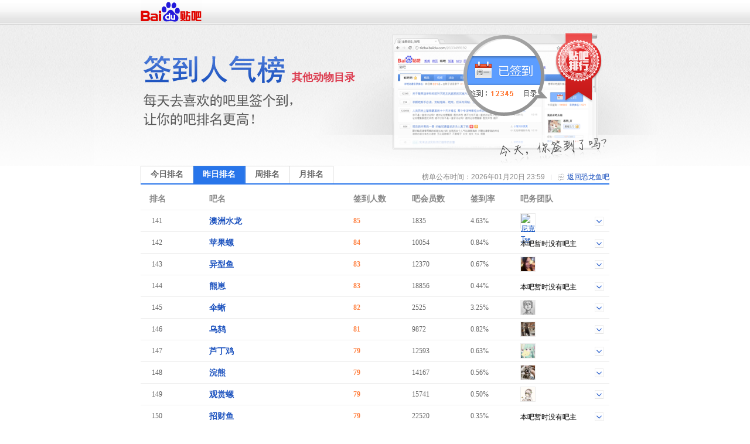

--- FILE ---
content_type: text/html; charset=GBK
request_url: https://c.tieba.baidu.com/sign/index?kw=%BF%D6%C1%FA%D3%E3&type=1&pn=8
body_size: 5159
content:
<!DOCTYPE html>
<!--STATUS OK-->
<html>
<head>
<meta charset="gbk">
<title>贴吧排行榜 </title>
<link rel="shortcut icon" href="//tb2.bdstatic.com/tb/favicon.ico" />
<link rel="apple-touch-icon" href="http://tb2.bdstatic.com/tb/wap/img/touch.png" />
<!--[if lt IE 9]>
<script language="javascript">
(function(){
var tags = ['header','footer','figure','figcaption','details','summary','hgroup','nav','aside','article','section','mark','abbr','meter','output','progress','time','video','audio','canvas','dialog'];
for(var i=tags.length - 1;i>-1;i--){ document.createElement(tags[i]);}
})();
</script>
<![endif]-->
<style>
header,footer,section,article,aside,nav,figure{display:block;margin:0;padding:0;border:0;}
</style>
<script>
var _VERSION = null;
</script>
<link rel="stylesheet" href="//tieba.baidu.com/tb/static-global/style/tb_common.css?v=1.0" />
<script src="//tb1.bdstatic.com/tb/js/Fe.js?v=6.0" ></script><link rel="stylesheet" href="//tieba.baidu.com/tb/static-global/style/tb_common_lazy.css?v=1.0" /><link rel="stylesheet" href="//tieba.baidu.com/tb/static-global/style/tb_ui.css?v=1.0" /><script src="//tieba.baidu.com/tb/static-global/lib/tb_lib.js?v=1.1" ></script><script src="//tieba.baidu.com/tb/static-member/js/common_logic_frozen.js?v=1.2" ></script><script src="//tieba.baidu.com/tb/static-global/lib/tb_ui.js?v=1.0" ></script><link id="css_head_0" href="//tb1.bdstatic.com/tb/static-sign/style/rank.css?v=20220413" type="text/css" rel="stylesheet"/>
<script type="text/javascript">
var PageData = {
'tbs' : "",
'pid' : '',
'page_id' : 0,
'page' : 'rank',
'user' : {"is_login":false,"id":0,"ip":0,"name":"","email":"","mobilephone":"","no_un":0,"portrait":"","itieba_portrait":"","passapi":{"time":"1768955861","token":"c1f917e7b6a3c90cd59917b2bb3d56d7"}}};
PageData.user.name_url = "";
var Env = {};
Env.server_time = 1768955862000;
var TbConf = {
'domain' : {"TB_STATIC":"http://static.tieba.baidu.com/","TB":"http://tieba.baidu.com/","PASSPORT":"http://passport.baidu.com/","MSG":"http://msg.baidu.com/","SPACE":"http://hi.baidu.com/","UFACE":"http://tb.himg.baidu.com/","IMGSRC":"http://imgsrc.baidu.com/","ZYQ_AD":"http://a.baidu.com/","ZYQ_SMALL_PIC":"http://imgsrc.baidu.com/forum/abpic/item/","TB_UPLOAD":"http://upload.tieba.baidu.com/","TB_STATIC_NEW":"//tb1.bdstatic.com/"}};
var Tbs = null;
</script>
</head>
<body>
<div class="top">
    <div>
          <a href="https://tieba.baidu.com/index.html" target="_blank"><img style="vertical-align:bottom;border-width:0" alt="贴吧首页" src="//tb2.bdstatic.com/tb/static-member/html/logo.png" /></a>
    </div>
</div>

<div class="head">
    <div class="rd_head_img">
        <div class="rd_dirname_wrapper"><div class="rd_dirname">其他动物目录</div></div>
        <div class="rd_eoln"></div>
    </div>
</div>
<div class="content ">
        <div class="sign_rank_tab clearfix">
        <div class="subtab sign_rank_today"><a href="/sign/index?kw=%BF%D6%C1%FA%D3%E3&type=0&pn=1"><div>今日排名</div></a></div>
        
        <div class="subtab sign_rank_yesterday sign_rank_tab_focus"><a href="/sign/index?kw=%BF%D6%C1%FA%D3%E3&type=1&pn=1"><div>昨日排名</div></a></div>        <div class="subtab sign_rank_week"><a href="/sign/index?kw=%BF%D6%C1%FA%D3%E3&type=2&pn=1"><div>周排名</div></a></div>        <div class="subtab sign_rank_month"><a href="/sign/index?kw=%BF%D6%C1%FA%D3%E3&type=3&pn=1"><div>月排名</div></a></div>        <div class="return_link"><a href="/f?kw=%BF%D6%C1%FA%D3%E3">返回恐龙鱼吧</a></div>
        <div class="returnbtn"></div>
        <div class="return_sepataror"></div>
                <div class="return_time">榜单公布时间：2026年01月20日 23:59</div>
    </div>
        <div class="sign_rank_table">
        <table border="0" cellSpacing="0" cellPadding="0">
            <tr>
                <th class="pl_15" width="102">排名</th>
                <th width="246">吧名</th>
                <th width="100">签到人数</th>
                <th width="100">吧会员数</th>
                <th width="85" title="签到数与会员数的比率">签到率</th>
                <th>吧务团队</th>
            </tr>

                        <tr class="j_rank_row ">
                <td class="rank_index"><div class="rank_index_icon icon_">141</div></td>
                <td class="forum_name"><a target="_blank" href="http://tieba.baidu.com/f?kw=%B0%C4%D6%DE%CB%AE%C1%FA">澳洲水龙</a></td>
                <td class="forum_sign_num">85</td>
                <td class="forum_member">1835</td>
                <td class="forum_sign_rate">4.63%</td>
                <td class="forum_sign_manager clearfix">
                                        <div class="manager_icon "><a target="_blank" href="http://tieba.baidu.com/i/sys/jump?un=尼克Tse"><img title="尼克Tse" height="24" width="24" src="https://gss0.bdstatic.com/6LZ1dD3d1sgCo2Kml5_Y_D3/sys/portrait/item/cd77c4e1bfcb5473657e42" /></a></div>
                                                            <div data-fname="%B0%C4%D6%DE%CB%AE%C1%FA" class="icon_down"></div>
                </td>
            </tr>
                        <tr class="j_rank_row ">
                <td class="rank_index"><div class="rank_index_icon icon_">142</div></td>
                <td class="forum_name"><a target="_blank" href="http://tieba.baidu.com/f?kw=%C6%BB%B9%FB%C2%DD">苹果螺</a></td>
                <td class="forum_sign_num">84</td>
                <td class="forum_member">10054</td>
                <td class="forum_sign_rate">0.84%</td>
                <td class="forum_sign_manager clearfix">
                                        <div class="no_bawu">本吧暂时没有吧主</div>                    <div data-fname="%C6%BB%B9%FB%C2%DD" class="icon_down"></div>
                </td>
            </tr>
                        <tr class="j_rank_row ">
                <td class="rank_index"><div class="rank_index_icon icon_">143</div></td>
                <td class="forum_name"><a target="_blank" href="http://tieba.baidu.com/f?kw=%D2%EC%D0%CD%D3%E3">异型鱼</a></td>
                <td class="forum_sign_num">83</td>
                <td class="forum_member">12370</td>
                <td class="forum_sign_rate">0.67%</td>
                <td class="forum_sign_manager clearfix">
                                        <div class="manager_icon "><a target="_blank" href="http://tieba.baidu.com/i/sys/jump?un=nvrenbumeili"><img title="nvrenbumeili" height="24" width="24" src="https://gss0.bdstatic.com/6LZ1dD3d1sgCo2Kml5_Y_D3/sys/portrait/item/09976e7672656e62756d65696c692002" /></a></div>
                                                            <div data-fname="%D2%EC%D0%CD%D3%E3" class="icon_down"></div>
                </td>
            </tr>
                        <tr class="j_rank_row ">
                <td class="rank_index"><div class="rank_index_icon icon_">144</div></td>
                <td class="forum_name"><a target="_blank" href="http://tieba.baidu.com/f?kw=%D0%DC%E1%CC">熊崽</a></td>
                <td class="forum_sign_num">83</td>
                <td class="forum_member">18856</td>
                <td class="forum_sign_rate">0.44%</td>
                <td class="forum_sign_manager clearfix">
                                        <div class="no_bawu">本吧暂时没有吧主</div>                    <div data-fname="%D0%DC%E1%CC" class="icon_down"></div>
                </td>
            </tr>
                        <tr class="j_rank_row ">
                <td class="rank_index"><div class="rank_index_icon icon_">145</div></td>
                <td class="forum_name"><a target="_blank" href="http://tieba.baidu.com/f?kw=%C9%A1%F2%E1">伞蜥</a></td>
                <td class="forum_sign_num">82</td>
                <td class="forum_member">2525</td>
                <td class="forum_sign_rate">3.25%</td>
                <td class="forum_sign_manager clearfix">
                                        <div class="manager_icon "><a target="_blank" href="http://tieba.baidu.com/i/sys/jump?un=刘柯LMK"><img title="刘柯LMK" height="24" width="24" src="https://gss0.bdstatic.com/6LZ1dD3d1sgCo2Kml5_Y_D3/sys/portrait/item/c497c1f5bfc24c4d4b2656" /></a></div>
                                                            <div data-fname="%C9%A1%F2%E1" class="icon_down"></div>
                </td>
            </tr>
                        <tr class="j_rank_row ">
                <td class="rank_index"><div class="rank_index_icon icon_">146</div></td>
                <td class="forum_name"><a target="_blank" href="http://tieba.baidu.com/f?kw=%CE%DA%F0%B4">乌鸫</a></td>
                <td class="forum_sign_num">81</td>
                <td class="forum_member">9872</td>
                <td class="forum_sign_rate">0.82%</td>
                <td class="forum_sign_manager clearfix">
                                        <div class="manager_icon "><a target="_blank" href="http://tieba.baidu.com/i/sys/jump?un=苍穹之巅2020"><img title="苍穹之巅2020" height="24" width="24" src="https://gss0.bdstatic.com/6LZ1dD3d1sgCo2Kml5_Y_D3/sys/portrait/item/802cb2d4f1b7d6aee1db323032305e5a" /></a></div>
                                                            <div data-fname="%CE%DA%F0%B4" class="icon_down"></div>
                </td>
            </tr>
                        <tr class="j_rank_row ">
                <td class="rank_index"><div class="rank_index_icon icon_">147</div></td>
                <td class="forum_name"><a target="_blank" href="http://tieba.baidu.com/f?kw=%C2%AB%B6%A1%BC%A6">芦丁鸡</a></td>
                <td class="forum_sign_num">79</td>
                <td class="forum_member">12593</td>
                <td class="forum_sign_rate">0.63%</td>
                <td class="forum_sign_manager clearfix">
                                        <div class="manager_icon "><a target="_blank" href="http://tieba.baidu.com/i/sys/jump?un=樱桃肉丸孓"><img title="樱桃肉丸孓" height="24" width="24" src="https://gss0.bdstatic.com/6LZ1dD3d1sgCo2Kml5_Y_D3/sys/portrait/item/1dfbd3a3ccd2c8e2cde8e6dea032" /></a></div>
                                                            <div data-fname="%C2%AB%B6%A1%BC%A6" class="icon_down"></div>
                </td>
            </tr>
                        <tr class="j_rank_row ">
                <td class="rank_index"><div class="rank_index_icon icon_">148</div></td>
                <td class="forum_name"><a target="_blank" href="http://tieba.baidu.com/f?kw=%E4%BD%D0%DC">浣熊</a></td>
                <td class="forum_sign_num">79</td>
                <td class="forum_member">14167</td>
                <td class="forum_sign_rate">0.56%</td>
                <td class="forum_sign_manager clearfix">
                                        <div class="manager_icon "><a target="_blank" href="http://tieba.baidu.com/i/sys/jump?un=六六大顺的麻麻"><img title="六六大顺的麻麻" height="24" width="24" src="https://gss0.bdstatic.com/6LZ1dD3d1sgCo2Kml5_Y_D3/sys/portrait/item/d086c1f9c1f9b4f3cbb3b5c4c2e9c2e98342" /></a></div>
                                                            <div data-fname="%E4%BD%D0%DC" class="icon_down"></div>
                </td>
            </tr>
                        <tr class="j_rank_row ">
                <td class="rank_index"><div class="rank_index_icon icon_">149</div></td>
                <td class="forum_name"><a target="_blank" href="http://tieba.baidu.com/f?kw=%B9%DB%C9%CD%C2%DD">观赏螺</a></td>
                <td class="forum_sign_num">79</td>
                <td class="forum_member">15741</td>
                <td class="forum_sign_rate">0.50%</td>
                <td class="forum_sign_manager clearfix">
                                        <div class="manager_icon "><a target="_blank" href="http://tieba.baidu.com/i/sys/jump?un=孟脑袋"><img title="孟脑袋" height="24" width="24" src="https://gss0.bdstatic.com/6LZ1dD3d1sgCo2Kml5_Y_D3/sys/portrait/item/84e6c3cfc4d4b4fc9e32" /></a></div>
                                                            <div data-fname="%B9%DB%C9%CD%C2%DD" class="icon_down"></div>
                </td>
            </tr>
                        <tr class="j_rank_row ">
                <td class="rank_index"><div class="rank_index_icon icon_">150</div></td>
                <td class="forum_name"><a target="_blank" href="http://tieba.baidu.com/f?kw=%D5%D0%B2%C6%D3%E3">招财鱼</a></td>
                <td class="forum_sign_num">79</td>
                <td class="forum_member">22520</td>
                <td class="forum_sign_rate">0.35%</td>
                <td class="forum_sign_manager clearfix">
                                        <div class="no_bawu">本吧暂时没有吧主</div>                    <div data-fname="%D5%D0%B2%C6%D3%E3" class="icon_down"></div>
                </td>
            </tr>
                        <tr class="j_rank_row ">
                <td class="rank_index"><div class="rank_index_icon icon_">151</div></td>
                <td class="forum_name"><a target="_blank" href="http://tieba.baidu.com/f?kw=%CB%C9%CA%F3%B4%FD%C1%EC">松鼠待领</a></td>
                <td class="forum_sign_num">79</td>
                <td class="forum_member">41430</td>
                <td class="forum_sign_rate">0.19%</td>
                <td class="forum_sign_manager clearfix">
                                        <div class="manager_icon "><a target="_blank" href="http://tieba.baidu.com/i/sys/jump?un=443194280"><img title="443194280" height="24" width="24" src="https://gss0.bdstatic.com/6LZ1dD3d1sgCo2Kml5_Y_D3/sys/portrait/item/6152343433313934323830e629" /></a></div>
                                                            <div data-fname="%CB%C9%CA%F3%B4%FD%C1%EC" class="icon_down"></div>
                </td>
            </tr>
                        <tr class="j_rank_row ">
                <td class="rank_index"><div class="rank_index_icon icon_">152</div></td>
                <td class="forum_name"><a target="_blank" href="http://tieba.baidu.com/f?kw=%D0%A1%C1%FA%CF%BA">小龙虾</a></td>
                <td class="forum_sign_num">78</td>
                <td class="forum_member">199210</td>
                <td class="forum_sign_rate">0.04%</td>
                <td class="forum_sign_manager clearfix">
                                        <div class="no_bawu">本吧暂时没有吧主</div>                    <div data-fname="%D0%A1%C1%FA%CF%BA" class="icon_down"></div>
                </td>
            </tr>
                        <tr class="j_rank_row ">
                <td class="rank_index"><div class="rank_index_icon icon_">153</div></td>
                <td class="forum_name"><a target="_blank" href="http://tieba.baidu.com/f?kw=%B9%DB%C9%CD%B8%EB">观赏鸽</a></td>
                <td class="forum_sign_num">77</td>
                <td class="forum_member">34517</td>
                <td class="forum_sign_rate">0.22%</td>
                <td class="forum_sign_manager clearfix">
                                        <div class="no_bawu">本吧暂时没有吧主</div>                    <div data-fname="%B9%DB%C9%CD%B8%EB" class="icon_down"></div>
                </td>
            </tr>
                        <tr class="j_rank_row ">
                <td class="rank_index"><div class="rank_index_icon icon_">154</div></td>
                <td class="forum_name"><a target="_blank" href="http://tieba.baidu.com/f?kw=%CE%E4%BA%BA%F0%D0%F0%C4">武汉鹦鹉</a></td>
                <td class="forum_sign_num">76</td>
                <td class="forum_member">2889</td>
                <td class="forum_sign_rate">2.63%</td>
                <td class="forum_sign_manager clearfix">
                                        <div class="manager_icon "><a target="_blank" href="http://tieba.baidu.com/i/sys/jump?un=倾我一世妖娆_"><img title="倾我一世妖娆_" height="24" width="24" src="https://gss0.bdstatic.com/6LZ1dD3d1sgCo2Kml5_Y_D3/sys/portrait/item/7e48c7e3ced2d2bbcac0d1fde6ac5fc28e" /></a></div>
                                                            <div data-fname="%CE%E4%BA%BA%F0%D0%F0%C4" class="icon_down"></div>
                </td>
            </tr>
                        <tr class="j_rank_row ">
                <td class="rank_index"><div class="rank_index_icon icon_">155</div></td>
                <td class="forum_name"><a target="_blank" href="http://tieba.baidu.com/f?kw=%C9%AD%CD%F5">森王</a></td>
                <td class="forum_sign_num">75</td>
                <td class="forum_member">891</td>
                <td class="forum_sign_rate">8.42%</td>
                <td class="forum_sign_manager clearfix">
                                        <div class="manager_icon "><a target="_blank" href="http://tieba.baidu.com/i/sys/jump?un=李墨D072437"><img title="李墨D072437" height="24" width="24" src="https://gss0.bdstatic.com/6LZ1dD3d1sgCo2Kml5_Y_D3/sys/portrait/item/078bc0eec4ab4430373234333743ff" /></a></div>
                                                            <div data-fname="%C9%AD%CD%F5" class="icon_down"></div>
                </td>
            </tr>
                        <tr class="j_rank_row ">
                <td class="rank_index"><div class="rank_index_icon icon_">156</div></td>
                <td class="forum_name"><a target="_blank" href="http://tieba.baidu.com/f?kw=%B0%BC%BC%D7%C2%BD%B9%EA">凹甲陆龟</a></td>
                <td class="forum_sign_num">75</td>
                <td class="forum_member">3073</td>
                <td class="forum_sign_rate">2.44%</td>
                <td class="forum_sign_manager clearfix">
                                        <div class="manager_icon "><a target="_blank" href="http://tieba.baidu.com/i/sys/jump?un=鳄蜥210"><img title="鳄蜥210" height="24" width="24" src="https://gss0.bdstatic.com/6LZ1dD3d1sgCo2Kml5_Y_D3/sys/portrait/item/3deff6f9f2e1323130122a" /></a></div>
                                                            <div data-fname="%B0%BC%BC%D7%C2%BD%B9%EA" class="icon_down"></div>
                </td>
            </tr>
                        <tr class="j_rank_row ">
                <td class="rank_index"><div class="rank_index_icon icon_">157</div></td>
                <td class="forum_name"><a target="_blank" href="http://tieba.baidu.com/f?kw=%C7%E0%CD%DC">青蛙</a></td>
                <td class="forum_sign_num">73</td>
                <td class="forum_member">11475</td>
                <td class="forum_sign_rate">0.64%</td>
                <td class="forum_sign_manager clearfix">
                                        <div class="manager_icon "><a target="_blank" href="http://tieba.baidu.com/i/sys/jump?un=凉拌青呱"><img title="凉拌青呱" height="24" width="24" src="https://gss0.bdstatic.com/6LZ1dD3d1sgCo2Kml5_Y_D3/sys/portrait/item/6b71c1b9b0e8c7e0dfc9608d" /></a></div>
                                                            <div data-fname="%C7%E0%CD%DC" class="icon_down"></div>
                </td>
            </tr>
                        <tr class="j_rank_row ">
                <td class="rank_index"><div class="rank_index_icon icon_">158</div></td>
                <td class="forum_name"><a target="_blank" href="http://tieba.baidu.com/f?kw=%B3%E6">虫</a></td>
                <td class="forum_sign_num">73</td>
                <td class="forum_member">11770</td>
                <td class="forum_sign_rate">0.62%</td>
                <td class="forum_sign_manager clearfix">
                                        <div class="no_bawu">本吧暂时没有吧主</div>                    <div data-fname="%B3%E6" class="icon_down"></div>
                </td>
            </tr>
                        <tr class="j_rank_row ">
                <td class="rank_index"><div class="rank_index_icon icon_">159</div></td>
                <td class="forum_name"><a target="_blank" href="http://tieba.baidu.com/f?kw=%B0%A3%BC%B0%C9%F1%CF%C9%D3%E3">埃及神仙鱼</a></td>
                <td class="forum_sign_num">73</td>
                <td class="forum_member">17621</td>
                <td class="forum_sign_rate">0.41%</td>
                <td class="forum_sign_manager clearfix">
                                        <div class="no_bawu">本吧暂时没有吧主</div>                    <div data-fname="%B0%A3%BC%B0%C9%F1%CF%C9%D3%E3" class="icon_down"></div>
                </td>
            </tr>
                        <tr class="j_rank_row ">
                <td class="rank_index"><div class="rank_index_icon icon_">160</div></td>
                <td class="forum_name"><a target="_blank" href="http://tieba.baidu.com/f?kw=%BA%FA%B7%E4">胡蜂</a></td>
                <td class="forum_sign_num">73</td>
                <td class="forum_member">19769</td>
                <td class="forum_sign_rate">0.37%</td>
                <td class="forum_sign_manager clearfix">
                                        <div class="manager_icon "><a target="_blank" href="http://tieba.baidu.com/i/sys/jump?un=静闖"><img title="静闖" height="24" width="24" src="https://gss0.bdstatic.com/6LZ1dD3d1sgCo2Kml5_Y_D3/sys/portrait/item/afbdbeb2ea4abfd1" /></a></div>
                                                            <div data-fname="%BA%FA%B7%E4" class="icon_down"></div>
                </td>
            </tr>
                    </table>
    </div>
    <div class="pager_container clearfix">
    <div class="pager">
        <div class="pagination"><a href="/sign/index?kw=%BF%D6%C1%FA%D3%E3&type=1&pn=1">首页</a>
<a href="/sign/index?kw=%BF%D6%C1%FA%D3%E3&type=1&pn=7">上一页</a>
<a href="/sign/index?kw=%BF%D6%C1%FA%D3%E3&type=1&pn=4">4</a>
<a href="/sign/index?kw=%BF%D6%C1%FA%D3%E3&type=1&pn=5">5</a>
<a href="/sign/index?kw=%BF%D6%C1%FA%D3%E3&type=1&pn=6">6</a>
<a href="/sign/index?kw=%BF%D6%C1%FA%D3%E3&type=1&pn=7">7</a>
<span class="current">8</span>
<a href="/sign/index?kw=%BF%D6%C1%FA%D3%E3&type=1&pn=9">9</a>
<a href="/sign/index?kw=%BF%D6%C1%FA%D3%E3&type=1&pn=10">10</a>
<a href="/sign/index?kw=%BF%D6%C1%FA%D3%E3&type=1&pn=11">11</a>
<a href="/sign/index?kw=%BF%D6%C1%FA%D3%E3&type=1&pn=12">12</a>
<a href="/sign/index?kw=%BF%D6%C1%FA%D3%E3&type=1&pn=13">13</a>
<a href="/sign/index?kw=%BF%D6%C1%FA%D3%E3&type=1&pn=9">下一页</a>
<a href="/sign/index?kw=%BF%D6%C1%FA%D3%E3&type=1&pn=92">尾页</a>
</div>    </div>
    </div>
</div>
<div class="help_zone">
    <div class="help_title"><p>帮助中心</p></div>
    <div class="help_txt">
        <p class="font_b">贴吧排行榜是什么？</p>
        <p>贴吧排行榜是以贴吧目录为单位，以各吧每日签到人数为排名标准的官方排行榜。一个吧在贴吧排行榜中的位置反映了这个吧在本目录下的人气水平和影响力。</p>
        <p>&nbsp;</p>
        <p class="font_b">我想帮本吧快速提升排名，该怎么做？</p>
        <p>每天来吧里签到，在吧里多留下有价值的内容，积极和吧友讨论，就可以提升本吧的活跃度和影响力，吸引更多吧友来签到喔~也可以直接邀请你的朋友们来本吧签到，帮你喜欢的吧提升排名！</p>
    </div>
</div>
<div id="footer">                                                                                                         
	<span>&copy;<script>document.write(new Date().getFullYear());</script> Baidu</span>
	<a target="_blank" href="/tb/eula.html">贴吧协议</a>
	<span>|</span>
	<a target="_blank" href="/贴吧意见反馈">意见反馈</a>
	<span>|</span>
	<a target="_blank" href="/tb/zt/declare/">收费删贴警示</a>
</div>
<script type="text/template" id="tpl_manager" >
<#macro manager data>

<table class="manager_list" cellspacing="0" cellpadding="0" border="0" width="100%">
<#if (data.owners.length > 0)>
<tr valign="top">
<td class="managet_txt" width="70">吧&nbsp;&nbsp;&nbsp;&nbsp;主：</td>
<td class="mc_list">
<#list data.owners as list>
<a href="/i/sys/jump?un=${list.user.user_name}" target="_blank">${list.user.user_name}</a>&nbsp;
</#list>
</td>
</tr>
</#if>

<#if (data.managers.length > 0)>
<tr valign="top">
<td class="managet_txt" >小&nbsp;吧&nbsp;主：</td>
<td class="mc_list">
<#list data.managers as list>
<a href="/i/sys/jump?un=${list.user.user_name}" target="_blank">${list.user.user_name}</a>&nbsp;
</#list>
</td>
</tr>
</#if>

<#if (data.picediters.length > 0)>
<tr valign="top">
<td class="managet_txt" >图片小编：</td>
<td class="mc_list">
<#list data.picediters as list>
<a href="/i/sys/jump?un=${list.user.user_name}" target="_blank">${list.user.user_name}</a>&nbsp;
</#list>
</td>
</tr>
</#if>

<#if (data.videoediters.length > 0)>
<tr valign="top">
<td class="managet_txt" >视频小编：</td>
<td class="mc_list">
<#list data.videoediters as list>
<a href="/i/sys/jump?un=${list.user.user_name}" target="_blank">${list.user.user_name}</a>&nbsp;
</#list>
</td>
</tr>
</#if>


<#if (data.owners.length <= 0&&data.managers.length <= 0&&data.picediters.length <= 0&&data.videoediters.length <= 0)>
<tr>
    <td class="color_gr" colspan="2">本吧暂时没有吧务团队哦</td>
</tr>
</#if>
</table>
</#macro>
</script><script>
    PageData.sign_info = {"errno":0,"errmsg":"success","user_info":[],"forum_info":{"is_on":true,"is_filter":false,"forum_info":{"forum_id":28405,"level_1_dir_name":"其他动物"},"current_rank_info":{"sign_count":29,"member_count":7055,"sign_rank":208,"dir_rate":"0.1"},"level_1_dir_name":"动物","level_2_dir_name":"其他动物","yesterday_rank_info":{"sign_count":51,"member_count":7054,"sign_rank":212,"dir_rate":"0.1"},"weekly_rank_info":{"sign_count":48,"member_count":7052,"sign_rank":222},"monthly_rank_info":{"sign_count":49,"member_count":7052,"sign_rank":215}}};
            var bds_config = {'bdText':"我喜欢的“恐龙鱼吧”昨天在贴吧动漫目录下排名第212！快来围观吧~~ "};
    </script>
<script type="text/javascript" id="bdshare_js" data="type=tools&amp;uid=105791" ></script>
<script id="js_foot_0" src="//tb1.bdstatic.com/tb/static-sign/js/rank.js?v=20220413" type="text/javascript"></script>
<script id="js_foot_1" src="//tb1.bdstatic.com/tb/static-sign/js/easytemplate.js?v=20220413" type="text/javascript"></script>
<script>

</script><!-- [!MARK][DO NOT DEL]IMPORTANT LOGI -->
<!-- [!MARK][DO NOT DEL]NORMAL LOGIC -->
<!-- [!MARK][DO NOT DEL]OPTIONAL LOGIC -->
</body>
</html>


--- FILE ---
content_type: application/x-javascript
request_url: https://tieba.baidu.com/tb/static-global/lib/tb_ui.js?v=1.0
body_size: 2377
content:
var UiBubbleTipBase=function(c){var d={content:"",arrow_dir:"up",bubble_css:{width:170},arrow_pos:{},attr:"",wrap:$("body"),closeBtn:false,level:1,arrowReq:true};this._option=$.extend(true,d,c);this._event={};this.init()};UiBubbleTipBase.bubbles={};UiBubbleTipBase.count=0;UiBubbleTipBase.prototype={constructor:UiBubbleTipBase,init:function(b){this.buildBubble()},buildBubble:function(){var b=this._option;_html=this.genericTpl(),wrap=b.wrap;this.j_bubble=$(_html);wrap.append(this.j_bubble);this.j_bubble.css(b.bubble_css);this.j_bubble.find(".j_ui_triangle").css(b.arrow_pos);this.j_bubble.find(".j_body").html(b.content);if(b.arrow_dir=="up"||b.arrow_dir=="down"){this.j_bubble.find(".j_content").css({width:b.bubble_css.width})}else{this.j_bubble.find(".j_content").css({width:(b.bubble_css.width-7)})}if(b.closeBtn){this.j_bubble.find(".j_close").show()}if(!b.arrowReq){this.hideArrow()}this._bindEvent();this.cid="bubble_"+UiBubbleTipBase.count;UiBubbleTipBase.count++},_bindEvent:function(){var c=this._option,d=this;if(c.closeBtn){this.j_bubble.find(".j_close").click(function(){var a=d.triggerEvent("onclose");if(!a){return}d.closeBubble()})}},bind:function(e,f,h){var g={stat:h?true:false,fun:f};if(this._event[e]){this._event[e].push(g)}else{this._event[e]=[];this._event[e].push(g)}},triggerEvent:function(f){var g=true;if(this._event[f]){var h=this._event[f];for(var e=0;e<h.length;e++){if(h[e].fun){h[e].fun()}if(!h[e].stat){g=false}}}return g},genericTpl:function(){var d=this._option.attr,c=this._option.arrow_dir;_html='<div class="ui_bubble_wrap j_wrap" '+d+' style="display:none;"><div class="j_content ui_bubble_content ui_bubble_'+c+'"><div class="ui_bubble_body j_body"></div><div class="ui_bubble_closed j_close"></div></div><div class="j_ui_triangle ui_triangle ui_triangle_'+c+'"><div class="ui_triangle_outter ui_arrow_o_'+c+'" ><em>\u25c6</em></div><div class="ui_triangle_inner ui_arrow_i_'+c+'" ><em>\u25c6</em></div></div></div>';return _html},closeBubble:function(){this.j_bubble.remove();delete UiBubbleTipBase.bubbles[this.cid]},hideArrow:function(){this.j_bubble.find(".ui_triangle").hide()},hideBubble:function(){this.j_bubble.hide()},showBubble:function(d){if(d){if(d.zIndex){this._getBubbleInfo(d.zIndex);this.j_bubble.css({"z-index":d.zIndex});this.showByTime(d.type,d.time)}else{this._getBubbleInfo();var c=this._handleCover();if(!c){this.showByTime(d.type,d.time)}}}else{this._getBubbleInfo();var c=this._handleCover();if(!c){this.j_bubble.show()}}},showByTime:function(d,f){var e=this;if(d=="delayShow"){setTimeout(function(){e.j_bubble.show()},f)}else{if(d=="delayClose"){e.j_bubble.show();setTimeout(function(){e.closeBubble()},f)}else{e.j_bubble.show()}}},_getBubbleInfo:function(o){var i=this,k=i.j_bubble,p=k.width();k.width(0);k.show();var l=k.offset(),m=l.top,n=l.left,j=k.find(".j_body").height()+12;k.hide();k.width(p);i.minL=n;i.maxL=n+p+7;i.minT=m;i.maxT=m+j;if(o){i.bubbleType="inter"}UiBubbleTipBase.bubbles[i.cid]=i},_isCover:function(){var k=this,i=k.cid,l=UiBubbleTipBase.bubbles,g=k;for(var j in l){if(j==i||k.bubbleType=="inter"||l[j].j_bubble.get(0).style.display=="none"){}else{var h=l[j];if(g.minL<h.maxL&&g.maxL>h.minL&&g.minT<h.maxT&&g.maxT>h.minT){return h}}}return false},_handleCover:function(){var g=this._isCover(),e=this;if(g){var h=g._option.level,f=e._option.level;if(f>h){g.j_bubble.fadeOut("slow");return false}else{return true}}return false},setBubblePosition:function(b){if(b&&(b.top||b.left)){this.j_bubble.css(b)}},setBubbleFixed:function(){if(!($.browser.msie&&$.browser.version=="6.0")){this.j_bubble.addClass("ui_bubble_wrap_fixed")}else{this.j_bubble.addClass("ui_bubble_fixed_hack")}},setBubbleNormal:function(){if(!($.browser.msie&&$.browser.version=="6.0")){this.j_bubble.removeClass("ui_bubble_wrap_fixed")}else{this.j_bubble.removeClass("ui_bubble_fixed_hack")}},setFixedForMessage:function(){var d=this,c;if(c){clearTimeout(c)}$(window).bind("scroll",function(){if(c){clearTimeout(c)}c=setTimeout(function(){d._bubleFixedSet()},10)})},_bubleFixedSet:function(){var e=this,d=$(window).scrollTop(),f=this._option;if(d>20){e.setBubbleFixed();if(!($.browser.msie&&$.browser.version=="6.0")){e.j_bubble.css({top:-5})}e.j_bubble.find(".ui_triangle").hide()}else{e.setBubbleNormal();e.j_bubble.css({top:20});e.j_bubble.find(".ui_triangle").show()}}};var PopWindow=function(c){var d={styleId:1,templateObj:{title:"\u65e0",content:"\u65e0",button:"\u65e0",note:"\u65e0",link:"#"}};this._option=$.extend(true,d,c);this._event={}};PopWindow.prototype={constructor:PopWindow,bind:function(e,f,h){var g={stat:h?true:false,fun:f};if(this._event[e]){this._event[e].push(g)}else{this._event[e]=[];this._event[e].push(g)}},trigger:function(e){if(this._event[e]){var f=this._event[e];for(var d=0;d<f.length;d++){if(f[d].fun){f[d].fun()}if(!f[d].stat){return false}}}return true},_buildHtml:function(){var f=this;if($("#pop_frame").length>0){return false}var h=this._option;var i=$("#j_popWindow_tpl_"+h.styleId).html();var j=h.templateObj.title;h.templateObj.title=j+f._sayHi();var g=$.tb.format(i,h.templateObj);this.PopupContainer=document.createElement("div");this.PopupContainer.id="pop_frame";this.PopupContainer.innerHTML=g;document.body.appendChild(this.PopupContainer);setTimeout(function(){f._setAnimation();f._eventInit()},200)},_setAnimation:function(){var d=$("#pop_animate"),c=d.outerHeight();$("#pop_frame").css({height:(c+2)+"px"});d.css({height:c+"px",top:c+"px"}).animate({top:"0px"},"slow")},_sayHi:function(){var d="";var c=new Date().getHours();if(c>=0&&c<5){d="\uff1a"}else{if(c>=5&&c<9){d="\uff0c\u65e9\u4e0a\u597d\uff1a"}else{if(c>=9&&c<12){d="\uff0c\u4e0a\u5348\u597d\uff1a"}else{if(c>=12&&c<14){d="\uff0c\u4e2d\u5348\u597d\uff1a"}else{if(c>=14&&c<18){d="\uff0c\u4e0b\u5348\u597d\uff1a"}else{if(c>=18&&c<24){d="\uff0c\u665a\u4e0a\u597d\uff1a"}}}}}}return d},_eventInit:function(){var f=this,d=$("#pop_frame");d.find(".pop_close").click(function(){var a=f.trigger("closeSuccess");if(!a){return}$("#pop_frame").remove();return false});var e=d.find(".pop_button");e.click(function(){var a=f.trigger("clickBtn");if(!a){return}$("#pop_frame").remove()});e.mousedown(function(){$(this).removeClass("pop_button_normal pop_button_hover").addClass("pop_button_down");$(this).find("span").removeClass("btn_right_part_normal btn_right_part_hover").addClass("btn_right_part_down")});e.hover(function(){$(this).removeClass("pop_button_normal pop_button_hover").addClass("pop_button_hover");$(this).find("span").removeClass("btn_right_part_normal btn_right_part_down").addClass("btn_right_part_hover")},function(){$(this).removeClass("pop_button_down pop_button_hover").addClass("pop_button_normal");$(this).find("span").removeClass("btn_right_part_hover btn_right_part_down").addClass("btn_right_part_normal")})},showPop:function(){var b=this;b._buildHtml()}};